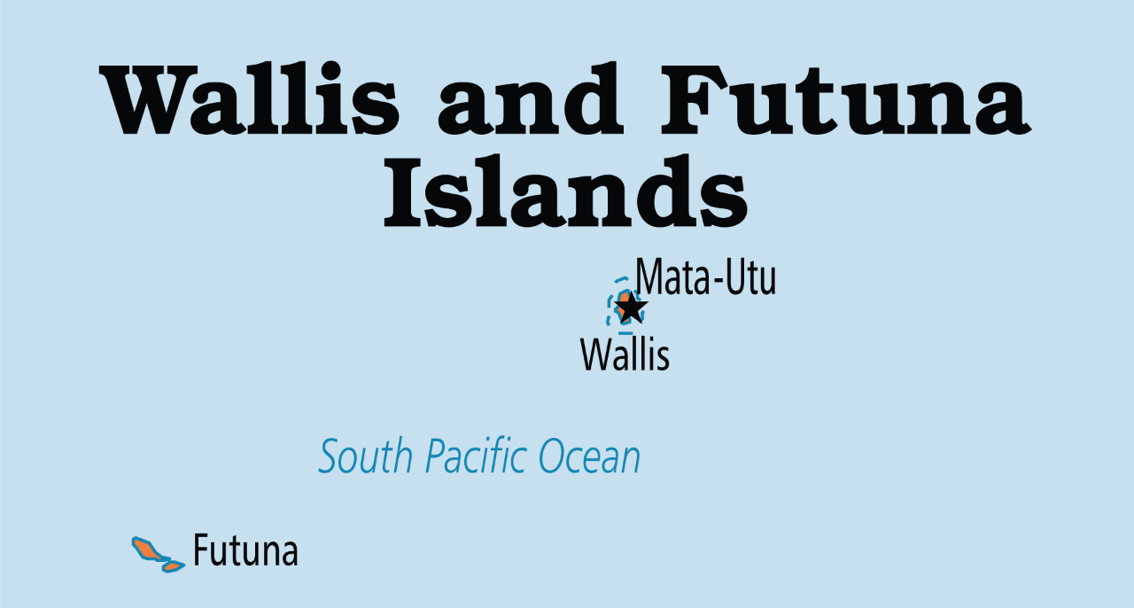

--- FILE ---
content_type: text/html; charset=utf-8
request_url: https://www.missioninfobank.org/mib/index.php?main_page=popup_image&pID=30666
body_size: 4890
content:
<!DOCTYPE html>
<html dir="ltr" lang="en">
  <head>
  <meta charset="utf-8">
  <link rel="dns-prefetch" href="https://cdnjs.cloudflare.com">
  <link rel="dns-prefetch" href="https://code.jquery.com">
  <title>Wallis & Futuna Islands (Operation World) : MissionInfobank, Research resources from and for missional Christian Leaders</title>
  <meta name="keywords" content="Type Continent/Region Collection Partners Topic Country FAQ Translations ecommerce, open source, shop, online shopping, store Wallis & Futuna Islands (Operation World)">
  <meta name="description" content="MissionInfobank : Wallis & Futuna Islands (Operation World) - Type Continent/Region Collection Partners Topic Country FAQ Translations ecommerce, open source, shop, online shopping, store">
  <meta name="author" content="Mission InfoBank">
  <meta name="generator" content="shopping cart program by Zen Cart&reg;, https://www.zen-cart.com eCommerce">
  <meta name="robots" content="noindex, nofollow">

  <meta name="viewport" content="width=device-width, initial-scale=1, user-scalable=yes">


  <base href="https://missioninfobank.org/mib/">
  <link rel="canonical" href="http://missioninfobank.org/mib/index.php?main_page=popup_image&amp;pID=30666">

<link rel="stylesheet" href="includes/templates/MRIsage/css/stylesheet1.css">
<link rel="stylesheet" href="includes/templates/MRIsage/css/stylesheet2.css">
<link rel="stylesheet" href="includes/templates/MRIsage/css/stylesheet_colors.css">
<link rel="stylesheet" href="includes/templates/MRIsage/css/stylesheet_css_buttons1.css">
<link rel="stylesheet" href="includes/templates/MRIsage/css/stylesheet_css_buttons2.css">
<link rel="stylesheet" href="includes/templates/MRIsage/css/stylesheet_mib.css">
<link rel="stylesheet" href="includes/templates/MRIsage/css/stylesheet_xmib.css">
<link rel="stylesheet" href="includes/templates/MRIsage/css/popup_image.css">
<link rel="stylesheet" media="print" href="includes/templates/MRIsage/css/print_stylesheet1.css">
<link rel="stylesheet" media="print" href="includes/templates/MRIsage/css/print_stylesheet2.css">
<script src="https://code.jquery.com/jquery-3.6.1.min.js" integrity="sha256-o88AwQnZB+VDvE9tvIXrMQaPlFFSUTR+nldQm1LuPXQ=" crossorigin="anonymous"></script>
<script>window.jQuery || document.write(unescape('%3Cscript src="includes/templates/MRIsage/jscript/jquery.min.js"%3E%3C/script%3E'));</script>
<script>window.jQuery || document.write(unescape('%3Cscript src="includes/templates/template_default/jscript/jquery.min.js"%3E%3C/script%3E'));</script>

<script src="includes/templates/MRIsage/jscript/jscript_matchHeight-min.js"></script>
<script>
var i=0;
function resize() {
  i=0;
//  if (navigator.appName == 'Netscape') i=20;
  if (window.navigator.userAgent.indexOf('MSIE 6.0') != -1 && window.navigator.userAgent.indexOf('SV1') != -1) {
      i=30; //This browser is Internet Explorer 6.x on Windows XP SP2
  } else if (window.navigator.userAgent.indexOf('MSIE 6.0') != -1) {
      i=0; //This browser is Internet Explorer 6.x
  } else if (window.navigator.userAgent.indexOf('Firefox') != -1 && window.navigator.userAgent.indexOf("Windows") != -1) {
      i=25; //This browser is Firefox on Windows
  } else if (window.navigator.userAgent.indexOf('Mozilla') != -1 && window.navigator.userAgent.indexOf("Windows") != -1) {
      i=45; //This browser is Mozilla on Windows
  } else {
      i=80; //This is all other browsers including Mozilla on Linux
  }
  if (document.documentElement && document.documentElement.clientWidth) {
//    frameWidth = document.documentElement.clientWidth;
//    frameHeight = document.documentElement.clientHeight;

  imgHeight = document.images[0].height+40-i;
  imgWidth = document.images[0].width+20;

  var height = screen.height;
  var width = screen.width;
  var leftpos = width / 2 - imgWidth / 2;
  var toppos = height / 2 - imgHeight / 2;

    frameWidth = imgWidth;
    frameHeight = imgHeight+i;

  window.moveTo(leftpos, toppos);


//  window.resizeTo(imgWidth, imgHeight);
  window.resizeTo(frameWidth,frameHeight+i);
	}
  else if (document.body) {
    window.resizeTo(document.body.clientWidth, document.body.clientHeight-i);
  }
  self.focus();
}
</script>


  <script>document.documentElement.className = 'no-fouc';</script>
  <link rel="stylesheet" href="https://cdnjs.cloudflare.com/ajax/libs/font-awesome/4.7.0/css/font-awesome.min.css" integrity="sha512-SfTiTlX6kk+qitfevl/7LibUOeJWlt9rbyDn92a1DqWOw9vWG2MFoays0sgObmWazO5BQPiFucnnEAjpAB+/Sw==" crossorigin="anonymous" />
</head>


<body id="popupImage" class="centeredContent" onload="resize();">
<div>
<a href="javascript:window.close()"><img src="images/ow/wall-02.png" title="Wallis & Futuna Islands (Operation World) - Click Image to Close" alt="(image for) Wallis & Futuna Islands (Operation World) - Click Image to Close" width="1920" height="1080"></a></div>
</body>
</html>


--- FILE ---
content_type: text/css
request_url: https://missioninfobank.org/mib/includes/templates/MRIsage/css/stylesheet_xmib.css
body_size: 44980
content:
/* file: xstylesheet_mib.refactored.css */
/* ========================================================================== */
/* MissionInfobank.org – Consolidated, Commented Styles                       */
/* - Keeps existing behavior                                       (2025-10)  */
/* - Groups by topic; removes duplicates; adds variables & clear comments     */
/* - Safe for Zen Cart selectors (no class/ID renaming)                       */
/* ========================================================================== */

/* =========================
   0) Design tokens (vars)
   ========================= */
:root{
  /* Brand-ish blues / neutrals (from existing palette) */
  --blue-600: #334466;
  --blue-500: #6080c0;
  --blue-400: #496293;
  --blue-300: #6080c0;
  --link:     #3300FF;
  --link-vis: #3300FF;
  --link-new: #6080c0;
  --link-new-vis:#496293;

  --danger:   #ff0000;
  --success:  #99FF99;
  --caution:  #FFFF66;
  --ink-900:  #000000;
  --ink-700:  #555;
  --ink-600:  #606000;
  --paper:    #ffffff;
  --panel:    #f8f8f8;
  --panel-alt:#eeeeee;
  --line:     #cccccc;

  --shadow:   #e0e0e0;
  --radius:   16px;

  /* Typographic scale (kept close to original) */
  --fs-h1: 1.5em;
  --fs-h2: 1.4em;
  --fs-h3: 1em;
  --fs-small: .9em;
}

/* ======================================
   1) Base elements / global normalizers
   ====================================== */
html, body{background: var(--paper);}
h1{font-size: var(--fs-h1); font-weight: bold;}
h2{font-size: var(--fs-h2); font-weight: normal; margin: .3em 3px 1em;}
h3{font-size: var(--fs-h3);}
h4, h5, h6, label, h4.optionName, legend, address, .sideBoxContent, .larger{font-size: var(--fs-small);}
.biggerText{font-size: 1em;}
h1, h3, h4, h5, h6{ margin: .3em 3px; } /* note: h2 already has its own margin */

textarea{ width:95%; }
input:focus, select:focus, textarea:focus{ background: #F0F8FF; }

fieldset{ padding:.5em; margin:.5em 0; border:1px solid var(--line); }
legend{ font-weight:bold; padding:.3em; }

hr{ border:0; border-bottom:1px solid #9A9C86; }

/* Links – preserve legacy look while centralizing colors */
a:link, #navEZPagesTOC ul li a{ color: var(--link); text-decoration:none; }
a:visited{ color: var(--link-vis); text-decoration:none; }
a:hover,
#navEZPagesTOC ul li a:hover, #navMain ul li a:hover, #navSupp ul li a:hover, #navCatTabs ul li a:hover{
  color: var(--danger);
}
a:active{ color:#0000FF; }

/* “Added/modified by Greg Beeley” link tweaks kept, but simplified to vars */
a.category-top:link, a.category-top:visited{ color:#fff !important; }
a:link{ color: var(--link-new) !important; }
a:visited{ color: var(--link-new-vis) !important; }

/* ======================================
   2) Header / logo / tagline / search
   ====================================== */
#logo{ margin: 40px 0 0; }
#logo img{ width:90%; max-width:523px; }

#logoWrapper{
  margin:0;
  margin-top:-58px;
  display:inline-block;
  overflow:hidden;
  width:100%;
  background-image:url('/mib/includes/templates/MRIsage/images/worldbg.png');
  background-repeat:repeat-x;
  background-position:50% 0%;
}

#tagline{ color:#000; font-size:1.2em; margin:.3em 0 .5em; }

/* Main nav strip subtly tinted; keep bold feel */
#navMainWrapper{
  margin: 0 -50px 1.5em 0;
  padding-bottom:.2em;
  font-weight:bold;
  position:relative;
  background-color: rgba(192,192,192,0.33);
}
#navMain ul, #navSupp ul, #navCatTabs ul{ text-align:center; }
#navMain ul li, #navSupp ul li, #navCatTabs ul li{ display:inline; }
#navMain ul li a, #navSupp ul li a, #navCatTabs ul li a{
  text-decoration:none; padding:0 .5em; margin:0; color:blue; white-space:nowrap;
}
#navMainSearch{ float:right; }
div#navMain ul{ padding:.1em 0; }

#navEZPagesTop,
#navBreadCrumb{
  background-color: var(--panel-alt);
}
#navBreadCrumb{
  box-shadow: 0 4px 4px #C0C0C0;
}
#navBreadCrumb, #navEZPagesTop{
  font-size:.95em; font-weight:bold; margin:0; padding:.5em;
}

/* Tab bar gradient & text color */
#navCatTabsWrapper{ margin:0; font-weight:bold; color:#fff; height:1%; width:100%; }
div#navCatTabsWrapper{ background: linear-gradient(to bottom, var(--blue-300), var(--blue-600)); }
div#navCatTabsWrapper li a{ color:#fff; }


/* ======================================
   2a) Main Navigation alignment (Home / Log In / Search)
   ====================================== */

/* Full-width background bar, same as breadcrumb */
#navMainWrapper {
  background-color: var(--panel-alt);  /* matches breadcrumb bg */
  box-shadow: 0 4px 4px #C0C0C0;
  margin: 0;
  width: 100%;
}

/* Inner 1000px constraint for links + search */
#navMain {
  max-width: 1000px;
  margin: 0 auto;
  display: flex;
  justify-content: space-between; /* Home/Log In left, search right */
  align-items: center;
  padding: 0.5em 1em;
}

/* Left links: Home & Log In */
#navMain ul {
  list-style: none;
  margin: 0;
  padding: 0;
  display: flex;
}

/* Optional link styling consistency */
#navMain ul li a {
  color: var(--link-new);
  text-decoration: none;
  font-weight: bold;
}
#navMain ul li a:hover {
  color: var(--danger);
}

/* Search box right-aligned within 1000px area */
#navMainSearch {
  flex-shrink: 0;
  text-align: right;
}

/* On smaller screens: stack or center */
@media (max-width: 720px) {
  #navMain {
    flex-direction: column;
    /* gap: .5em; */
    text-align: center;
  }
  #navMainSearch {
    width: 100% !important;
    text-align: center !important;
  }
}



/* ======================================
   3) Columns / sideboxes / banners
   ====================================== */
#navColumnOne, #navColumnTwo{
  background-color: var(--panel-alt);
  background-image: url(../images/menu_bg.gif);
  background-repeat: repeat-y;
}

/* Sideboxes + headings */
.leftBoxHeading, .centerBoxHeading{ background:transparent; padding:.5em .2em; }
h3.leftBoxHeading, h3.leftBoxHeading a{ font-size:1em; color:#EEE; }
h3.leftBoxHeading a:hover{ color:#FFFF33; }
.rightBoxHeading{ margin:0; background:transparent; padding:.2em 0; }
h3.rightBoxHeading a:hover{ color: var(--ink-600); }
.sideBoxContent{ background: var(--panel-alt); padding:.4em; }
.rightBoxContent{ background:#000; }

.centerBoxHeading{ margin-top:16px; }

/* ======================================
   4) Notifications / alerts / messages
   ====================================== */
.messageStackWarning, .messageStackError, .messageStackSuccess, .messageStackCaution{
  padding:.2em; border:1px solid var(--ink-900);
}
.messageStackWarning, .messageStackError{ background: var(--danger); color:#fff; }
.messageStackSuccess{ background: var(--success); color:#000; }
.messageStackCaution{ background: var(--caution); color:#000; }
.alert{ color: var(--danger); }

/* ======================================
   5) Utility / small patterns
   ====================================== */
.clearBoth{ clear:both; }
.wrapperAttribsOptions{ margin:.3em 0; }
#sendSpendWrapper{ border:1px solid #cacaca; float:right; margin:0 0 1em 1em; }
#siteinfoLegal{ margin:.5em; }
.contentMainWrapper{ margin-bottom:32px; }
.smlogo{ display:none; }
.myheader{ z-index:5; }
.sticky{ position:fixed; top:0; width:100%; z-index:5; }
.sticky + .content{ padding-top:102px; }

/* ======================================
   6) Tables, rows, common list visuals
   ====================================== */
.tableHeading th{ border-bottom:1px solid var(--line); }
.tableHeading, #cartSubTotal{ background:#e9e9e9; }
#cartSubTotal{ border-top:1px solid var(--line); font-weight:bold; padding-right:2.5em; }

.rowOdd{ background:#E8E8E8; }
.rowEven{ background:#F0F0F0; }
tr.tableHeading{ background:#cacaca; height:2em; }
.ratingRow{ margin:1em 0 1.5em; }

/* Borders used in various detail tables */
#seQuoteResults td,
.listBoxContentTable td,
#quantityDiscountsDetails td,
.tableBorder1 td{ border:1px solid #000; }

/* ======================================
   7) Product “Topic” table – revert to 2020 flat links
      (Removes card/shadow/rounded look; restores true table rows)
   ====================================== */

/* 1) The container is forced elsewhere to display:table; switch it back so margins/shadows work */
.tabTable {
  display: block !important;        /* enables vertical margins between row "cards" */
}

/* 2) Style each listing row (odd/even) as a block-level card */
.productListing-odd,
.productListing-even {
  display: block !important;        /* overrides any display:table-row from older CSS */
  margin: 16px 0;                    /* ~8px separation between cards */
  padding: 16px;                 /* ~4px inner breathing room */
  border: 1px solid #ccc;           /* thin outline */
  border-radius: 8px;               /* curved corners */
  box-shadow: 0 2px 4px rgba(0,0,0,.08); /* subtle depth */
  background: #fff;                 /* ensures the shadow reads on gray backgrounds */
  overflow: hidden;                 /* clips child content to the rounded corners */
  box-sizing: border-box;           /* padding + border stay inside the width */
}

/* 3) Media inside rows: keep thumbnails tidy within rounded corners */
.product_listing_image_link img {
  display: block;                   /* removes inline-gap quirks */
  max-width: 100%;                  /* safety for unexpected large images */
  height: auto;
}


/* ======================================
   8) Kill global “neumorphic” hover on list tiles (flat, 2020 style)
   ====================================== */
.categoryListBoxContents:hover,
.centerBoxContentsListing:hover,
.centerBoxContents:hover,
.centerBoxContentsNew:hover,
.centerBoxContentsFeatured:hover,
.centerBoxContentsSpecials:hover,
.specialsListBoxContents:hover{
  background: transparent !important;
  border-radius:0 !important;
  box-shadow:none !important;
}

/* ======================================
   9) Product listing – image/summary alignment
      (Float image left; keep rows tidy; mobile stacks)
   ====================================== */
.productListing-odd a.product_listing_image_link,
.productListing-even a.product_listing_image_link{
  float:left !important;
  display:block;
  margin:1em 1em 1em 1em; /* space to text */
}
.productListing-odd a.product_listing_image_link > img.listingProductImage,
.productListing-even a.product_listing_image_link > img.listingProductImage{
  display:block; border:1px solid #ccc; background:#fff; padding:2px; box-sizing:border-box;
}
.productListing-odd, .productListing-even{
  overflow:hidden; /* new BFC clears inner float */
  padding:.5em 0;
  border-bottom:1px solid #ddd;
	background-color: whitesmoke;
}
/* Prevent text from tucking under small thumbs */
.productListing-odd h3.itemTitle,
.productListing-even h3.itemTitle,
.productListing-odd .listingDescription,
.productListing-even .listingDescription{
	/* margin-top: 1em; */
  overflow:hidden;
}

.productListing-odd h3.itemTitle,
.productListing-even h3.itemTitle {
	margin-top: 1em;
}

/* Make the empty .imgLink show the affordance text */
#productMainImage .imgLink::before{
  content: "larger image";
  display: inline-block;
  margin-top: .25rem;
  text-decoration: underline;
  font-size: .9rem;
  line-height: 1.2;
  color: var(--link-color, #06c);
}

/* Hover/Focus states (mirror link behavior) */
#productMainImage a:hover .imgLink::before,
#productMainImage a:focus .imgLink::before{
  color: var(--link-hover-color, #039);
  text-decoration: underline;
}

/* Center it if you keep .center on the element */
#productMainImage .imgLink.center::before{
  display: inline-block;
  text-align: center;
}



/* Hide the legacy line that sits immediately before #productMainImage */
/* It's a direct child of the form, not inside #productMainImage */
#addToCartForm > .imgLink.center {
  display: none !important;
}

/* Mobile: stack image above text */
@media (max-width: 768px){
  .productListing-odd a.product_listing_image_link,
  .productListing-even a.product_listing_image_link{
    float:none !important;
    display:block;
    margin:0 auto .75em;
    text-align:center;
  }
}

/* ======================================
   10) Product listing – TOP/BOTTOM pager bars
        (Single authoritative implementation)
   ====================================== */

/* Make each pager wrapper a real block with height */
#productListing > .prod-list-wrap{
  display:flex;
  justify-content: space-between;
  align-items: center;
  gap:.5rem;
  margin:.25rem 0 .5rem;
}

/* Inside the bars, turn off old floats so flex can control layout */
#productsListingTopNumber,
#productsListingListingTopLinks,
#productsListingBottomNumber,
#productsListingListingBottomLinks{
  float:none !important;
}

/* Order: counter on the left, links on the right (top & bottom) */
#productListing > .prod-list-wrap:first-of-type #productsListingTopNumber{ order:0; }
#productListing > .prod-list-wrap:first-of-type #productsListingListingTopLinks{ order:1; }

#productListing > .prod-list-wrap:last-of-type{
  margin-top:.5rem;
}
#productListing > .prod-list-wrap:last-of-type #productsListingBottomNumber{ order:0; }
#productListing > .prod-list-wrap:last-of-type #productsListingListingBottomLinks{ order:1; }

/* Core pagination list visuals (shared by top/bottom) */
#productsListingListingTopLinks .pagination,
#productsListingListingBottomLinks .pagination{
  display:inline-block; margin:0; padding:0; list-style:none; vertical-align:middle;
}
#productsListingListingTopLinks .pagination li,
#productsListingListingBottomLinks .pagination li{
  display:inline-block; margin:0; padding:0;
}
#productsListingListingTopLinks .pagination li:first-child,
#productsListingListingBottomLinks .pagination li:first-child{
  border-left:none;
}
#productsListingListingTopLinks .pagination li a,
#productsListingListingBottomLinks .pagination li a{
  display:inline-block; text-decoration:none; padding:.15em .5em; line-height:1.4;
}
/* Current page indicator */
#productsListingListingTopLinks .pagination li.current,
#productsListingListingTopLinks .pagination li.active,
#productsListingListingBottomLinks .pagination li.current,
#productsListingListingBottomLinks .pagination li.active{
  font-weight:bold; padding:.15em .5em;
}
/* Hover: slightly darker bg; darker text (as in 2020) */
#productsListingListingTopLinks.navSplitPagesLinks a:hover,
#productsListingListingBottomLinks.navSplitPagesLinks a:hover{ background:#999; }
#productsListingListingTopLinks .pagination li a:hover,
#productsListingListingBottomLinks .pagination li a:hover{ color:#000a06; }

/* Counters (e.g., “Displaying X to Y”): lighter ink and italics */
#productsListingTopNumber,
#productsListingBottomNumber{
  margin:.5em 0; padding:.3em .5em; font-size:.9em; font-style:italic; color:var(--ink-700);
}

/* Mobile: stack lines neatly and center them */
@media (max-width: 768px){
  #productListing > .prod-list-wrap{
    flex-direction: column; text-align:center; gap:.25rem;
  }
}

/* ======================================
   11) “What’s New” panel – keep flat container look
   ====================================== */
#whatsNew{
  border-radius: 0;            /* flat */
  border: none;                /* flat */
  background-color: var(--panel);
  box-shadow: none;            /* flat */
  margin: 24px auto;
  width:95%; max-width:1000px;
}
@media (max-width:720px){
  #whatsNew .centeredContent{
    width:auto !important; margin:0 auto; float:none; padding:12px;
  }
}

/* ======================================
   12) Page-width containers for major pages
      (Keep 95%/1000px pattern consistent site-wide)
   ====================================== */
#indexProductList,
#indexDefaultMainContent,
#indexCategories,
#productGeneral,
#shoppingCartDefault,
#loginDefault,
#checkoutSuccess,
#accountHistInfo,
#accountDefault,
#accountHistoryDefault,
#accountEditDefault,
#addressBookDefault,
#addressBookProcessDefault,
#checkoutPayment,
#checkoutConfirmDefault,
#advSearchDefault,
#accountPassword{
  width:95%; max-width:1000px; margin-left:auto; margin-right:auto;
}

/* ======================================
   13) Shopping cart table – hide unneeded columns, tidy media
   ====================================== */
#shoppingCartDefault table#cartContentsDisplay{ margin-top:12px; }
#cartContentsDisplay tr th:nth-child(1),
#cartContentsDisplay tr td:nth-child(1),
#shoppingCartDefault #cartContentsDisplay tr th:nth-child(2),
#shoppingCartDefault #cartContentsDisplay tr td:nth-child(2),
#shoppingCartDefault #cartContentsDisplay tr th:nth-child(4),
#shoppingCartDefault #cartContentsDisplay tr td:nth-child(4){
  display:none;
}
.cartTotalsDisplay,
#cartContentsDisplay input[name="cart_delete[]"],
#shoppingCartDefault .buttonRow input{ display:none; }
#cartContentsDisplay span.cartImage{ float:left; }
#cartContentsDisplay br.clearBoth{ display:none; }
#cartContentsDisplay span.cartImage img{ margin-right:12px; }

/* ======================================
   14) Checkout / confirmations – only the essentials
   ====================================== */
#checkoutPayment form fieldset{ display:none; }
#checkoutPayment form fieldset.payment,
#checkoutPayment form fieldset#checkoutOrderTotals{ display:block; }
#checkoutPayment h2#checkoutPaymentHeadingAddress,
#checkoutPayment #checkoutBillto,
#checkoutPayment .floatingBox,
#checkoutConfirmDefault #checkoutBillto,
#checkoutConfirmDefault #checkoutComments{
  display:none;
}

/* ======================================
   15) Account / downloads – declutter on small screens
   ====================================== */
#checkoutSuccess table#orderHistoryHeading,
#checkoutSuccess .forward,
#checkoutSuccess #orderTotals,
#checkoutSuccess h2#orderHistoryStatus,
#checkoutSuccess #myAccountOrdersStatus,
#checkoutSuccess #myAccountShipInfo{ display:none; }
#checkoutSuccess #checkoutSuccessOrderNumber,
#checkoutSuccess #checkoutSuccessLogoff,
#checkoutSuccess #checkoutSuccessOrderLink,
#checkoutSuccess #checkoutSuccessContactLink,
#checkoutSuccess #checkoutSuccessMainContent p,
#checkoutSuccess #accountHistInfo{ margin-left:4px; padding-left:4px; }

@media (max-width:800px){
  #downloads tr th:nth-child(5), #downloads tr td:nth-child(5){ display:none; }
}
@media (max-width:720px){
  #downloads tr th:nth-child(3), #downloads tr td:nth-child(3){ display:none; }
}
@media (max-width:500px){
  #downloads tr th:nth-child(4), #downloads tr td:nth-child(4){ display:none; }
}

/* ======================================
   16) Misc. product display / details
   ====================================== */
#productDisplayMain{
  border:1px solid var(--blue-300);
  border-radius: var(--radius);
  box-shadow: 4px 4px 4px var(--shadow);
  background: var(--panel);
  padding:12px; margin-bottom:12px;
}
table.libdesc td{ vertical-align:top; padding-bottom:0; }

/* ======================================
   17) Cart “Add to cart” callout (kept)
   ====================================== */
#cartAdd{ float:right; margin:1em; border:none; padding:0; box-shadow:0 0 12px #ffff00; }
#cartAddQty{ display:none; }

/* ======================================
   18) Popup image behavior – scale to viewport
   ====================================== */
body#popupImage img{ width:100%; height:auto; }

/* ======================================
   19) indexProductListCatDescription table
   ====================================== */
/* file: xstylesheet_mib.css */

/* Scope everything to this section only */
#indexProductListCatDescription {
  max-width: 1000px;
  margin: 0 auto 1.25rem;
}

/* Make the table behave like a simple list of cards */
#indexProductListCatDescription table {
  width: 100%;
  border-collapse: separate;       /* keep row padding */
  border-spacing: 0;               /* we’ll add our own gaps */
}

#indexProductListCatDescription tbody { display: block; }

/* Each row as a card with a fixed image column */
#indexProductListCatDescription tr {
  display: grid;
  grid-template-columns: 110px 1fr;  /* image | content */
  gap: 16px;
  margin: 12px 0;
  padding: 12px;
  background: #f8f8f8;
  border: 1px solid #6080c0;
  border-radius: 12px;
  box-shadow: 4px 4px 4px #e0e0e0;
}

/* Clean up cells */
#indexProductListCatDescription td {
  padding: 0;
  border: 0;
  vertical-align: top;
}

/* Hide the middle spacer column full of &nbsp; */
#indexProductListCatDescription td:nth-child(2) { display: none; }

/* Image column */
#indexProductListCatDescription td:first-child {
  text-align: center;
}
#indexProductListCatDescription td:first-child img {
  max-width: 100px;   /* respect existing width/height in markup, but cap it */
  height: auto;
  border-radius: 6px;
  display: block;
  margin: 0 auto;
}

/* Content column: nicer link/readability */
#indexProductListCatDescription td:last-child a {
  font-size: 1.05rem;
  line-height: 1.45;
  text-decoration: none;
}
#indexProductListCatDescription td:last-child a:hover {
  text-decoration: underline;
}

/* Heading spacing */
#indexProductListCatDescription h3 {
  margin: 0.75rem 0 0.25rem;
}

/* Tame the <br>&nbsp; stack in the markup */
#indexProductListCatDescription td:last-child br + &nbsp { display: none; }

/* Responsive tweaks */
@media (max-width: 720px) {
  #indexProductListCatDescription tr {
    grid-template-columns: 85px 1fr;
    padding: 10px;
    gap: 12px;
  }
  #indexProductListCatDescription td:first-child img {
    max-width: 80px;
  }
}
@media (max-width: 480px) {
  #indexProductListCatDescription tr {
    grid-template-columns: 70px 1fr;
    margin: 10px 0;
  }
}

/* ======================================
   20) Odds & ends kept from original (minimized)
   ====================================== */
.centerBoxContents,
.specialsListBoxContents,
.categoryListBoxContents,
.centerBoxContentsAlsoPurch,
.attribImg{ float:left; }

div#productsListingTopNumber{ margin-left:3px; }
div#productsListingListingTopLinks{ margin-right:3px; }

.prod-list-wrap{ height:auto; background:transparent; } /* ensure it never eats the pager */
.categoryIcon{ float:none; }

#bannerboxHeading{ background:transparent; }
#bestsellers .wrapper{ margin:0 0 0 1.5em; }
#bestsellers ol{ padding:0; margin-left:1.1em; }
#bestsellers li{ padding:0; margin:.3em 0; }

tr.productListing-rowheading{ display:none !important; } /* hide legacy headings */
td.productListing-data:nth-child(1){ display:inline-block; float:left; }
td.productListing-data:nth-child(3){ display:none; }

h1, h2.centerBoxHeading, #siteinfoLegal, h2.greeting{
  background:#fff; color:#000;
}

/* Keep pagination anchors visually consistent */
.pagination li a{
  background:#fff; color:#000;
  font-size:.8em;
}

/* Only the product listing pagers (top & bottom) */
#productsListingListingTopLinks .pagination li,
#productsListingListingBottomLinks .pagination li {
  border-left: 0;
}

/* Nav background gradients retained */
#navEZPagesTOCWrapper{
  font-weight:bold; float:right; height:1%;
  border:1px solid #000;
}

/* Shipping/help/info popups on white */
#popupShippingEstimator, #popupSearchHelp, #popupAdditionalImage, #popupImage,
#popupCVVHelp, #popupCouponHelp, #popupAtrribsQuantityPricesHelp, #infoShoppingCart{
  background: #fff;
}

/* Address highlight */
.seDisplayedAddressLabel{ background-color:#85C285; }

table.libdesc td.libdesc-tag{
padding-right: 1em;
}

/* Only the very last category card on the page */
#indexCategories > div > div > div:last-child > .categoryListBoxContents.centeredContent.back.gridlayout {
  margin-bottom: 1em !important;
}

/* Hide extra <br> */
.categoryListBoxContents a br {
  display: none;
}

/* Stack image above the link text */
.categoryListBoxContents a img{
  display:block;          /* puts text on a new line after the image */
  margin:0 auto .35em;    /* optional spacing + centers the img */
}

/* Only the last “New Products” box inside #whatsNew */
#whatsNew .centerBoxContentsNew.centeredContent.back:last-of-type {
  margin-bottom: 1em !important;
}

.centerColumn {
    max-width: 1000px;
    margin: 0 auto;
}

/* Constrain breadcrumb TEXT to 1000px while the bar stays full-width */
#navBreadCrumb{
  /* keep your existing bg/shadow/font rules as-is */
  box-sizing: border-box;
  /* vertical padding unchanged; horizontal padding creates centered 1000px gutter */
  padding: 0.5em max(1em, calc((100% - 1000px) / 2));
  /* ensures text is left-aligned inside the 1000px content area */
  text-align: left;
}

div.back {
	margin-right: 0;
}



/* ======================================
   21) Country Landing Page
   ====================================== */
/* Override the inline height/overflow from HTML */
/* #productDescription > div[style*="overflow:auto"] {
  height: auto !important;
  overflow: visible !important;
} */

/* Wrapper: readable width, spacing, subtle card look */
#productDescription {
  max-width: 1000px;
  margin: 1.25rem auto;
  padding: 1rem 1.25rem;
  background: #fff;
  border: 1px solid #e6e8ef;
  border-radius: 12px;
  box-shadow: 0 6px 18px rgba(0,0,0,.06);
  line-height: 1.6;
  color: #1f2937;
  font-size: 1rem; /* honors .biggerText without over-inflating */
}

/* Links */
#productDescription a {
  color: #2c4f9e;
  text-decoration: underline;
}
#productDescription a:hover,
#productDescription a:focus {
  text-decoration: none;
  outline: none;
}

/* “History” scroll box (the div with inline overflow) */
#productDescription > div[style*="overflow:auto"] {
  margin: .75rem 0 1rem 0;
  padding: .75rem .9rem;
  background: #f8fafc;
  border: 1px solid #e6e8ef;
  border-radius: 10px;
  line-height: 1.55;
}
#productDescription > div[style*="overflow:auto"]::-webkit-scrollbar{
  width: 10px;
}
#productDescription > div[style*="overflow:auto"]::-webkit-scrollbar-thumb{
  background: #cbd5e1;
  border-radius: 8px;
}

/* “Image:” heading built with <strong><font size="+2">… */
#productDescription strong font[size="+2"],
#productDescription th font[size="+2"]{
  display: block;
  font-size: 1.25rem !important;      /* normalize the old <font> tag */
  font-weight: 700;
  line-height: 1.3;
  color: #111827;
  /* many headings include leading &nbsp; — visually cancel them: */
  text-indent: -1em;
  /* padding-left: 1em; */
}

/* Flag image */
#productDescription img {
  height: auto;
  max-width: 100%;
  margin-left: 32px;
  /* border-radius: 6px; */
  box-shadow: 0 3px 10px rgba(0,0,0,.08);
}
#productDescription a > img[width="100px"]{
  margin: .4rem 0 .9rem 2rem;
}

/* Table layout */
#productDescription table{
  width: 100% !important;
  border-collapse: collapse;
  margin: .5rem 0 0 0;
  table-layout: fixed;
}
#productDescription th,
#productDescription td{
  padding: .5rem .6rem;
  vertical-align: top;
}

/* First header row (Maps | Joshua Project) */
#productDescription th{
  font-weight: 700;
  background: #f3f6fb;
  color: #0f172a;
  border-top: 1px solid #e7edf7;
}

/* Two-column proportions on wide screens */
#productDescription table tr > td:nth-child(1),
#productDescription table tr > th:nth-child(1){ width: 60%; }
#productDescription table tr > td:nth-child(2),
#productDescription table tr > th:nth-child(2){ width: 40%; }

/* Bullet-ish rows using .libdesc-bt (keeps your existing ·) */
#productDescription td.libdesc-bt strong{
  color: #64748b;
  margin-right: .35rem;
}
#productDescription td.libdesc-bt a{
  text-decoration: none;
  border-bottom: 1px dotted #94a3b8;
}
#productDescription td.libdesc-bt a:hover{
  border-bottom-color: transparent;
}

/* People Groups label + select (id=myselect) */
#productDescription label[for="myselect"]{
  display: block;
  margin: .25rem 0 .4rem 0;
  font-weight: 600;
  color: #0f172a;
}
#productDescription #myselect{
  width: 100%;
  max-height: 22rem; /* plays nicely with size="16" */
  border: 1px solid #d1d5db;
  border-radius: 8px;
  padding: .35rem .45rem;
  background: #fff;
  font-size: .975rem;
  line-height: 1.35;
  box-sizing: border-box;
}
#productDescription #myselect:focus{
  outline: 2px solid #93c5fd;
  outline-offset: 2px;
}

/* Clean up stray empty rows that exist in the markup */
#productDescription tr:empty { display: none; }
#productDescription td:empty { padding: 0; }

/* Typography niceties */
#productDescription br + br { line-height: 0; }
#productDescription em, #productDescription i { color:#374151; }

/* Responsive: stack table columns under 720px */
@media (max-width: 720px){
  #productDescription { padding: .9rem 1rem; }

  #productDescription table,
  #productDescription thead,
  #productDescription tbody,
  #productDescription tr,
  #productDescription th,
  #productDescription td{
    display: block;
    width: 100% !important;
  }
  #productDescription tr{
    padding: .5rem .4rem;
    margin: 0 0 .6rem 0;
    border: 1px solid #eef2f7;
    border-radius: 10px;
    background: #fcfdff;
  }
  #productDescription th{
    border: 0;
    background: transparent;
    padding: 0 0 .25rem 0;
  }
  /* keep the People Groups select under its heading cleanly */
  #productDescription td[rowspan] { float:none; width:100%; }
}

/* Very small screens: tighten things */
@media (max-width: 420px){
  #productDescription > div[style*="overflow:auto"]{ padding:.6rem .7rem; }
  #productDescription #myselect{ font-size:.95rem; }
}

/* ======================================
   22) Fix Page Selector section on Search pages
   ====================================== */
/* 1) Make the bars a wrapping flex row on this page */
#searchResultsDefault #productListing > .prod-list-wrap{
  display:flex;
  flex-wrap:wrap;                 /* <<< prevents off-screen push */
  align-items:center;
  justify-content:space-between;
  gap:.5rem;
  width:100%;
}

/* 2) Cancel legacy floats/widths from older templates */
#searchResultsDefault #productsListingListingTopLinks,
#searchResultsDefault #productsListingListingBottomLinks,
#searchResultsDefault #productsListingTopNumber,
#searchResultsDefault #productsListingBottomNumber,
#searchResultsDefault #productListing > .prod-list-wrap > .back,
#searchResultsDefault #productListing > .prod-list-wrap > .forward{
  float:none !important;
  width:auto !important;
  max-width:100%;
}

/* 3) Let the pagination list itself wrap cleanly */
#searchResultsDefault #productListing nav.pagination ul.pagination{
  display:flex;
  flex-wrap:wrap;                 /* <<< allows 1, 2, 3, [Next »] to wrap */
  margin:0;
  padding:0;
  list-style:none;
  max-width:100%;
}

/* 4) Nice alignment: count on the left; links on the right */
#searchResultsDefault #productsListingTopNumber,
#searchResultsDefault #productsListingBottomNumber{
  text-align:left;
  flex:1 1 200px;
}
#searchResultsDefault #productsListingListingTopLinks,
#searchResultsDefault #productsListingListingBottomLinks{
  text-align:right;
  flex:1 1 240px;
}

/* 5) Small screens: stack & center */
@media (max-width: 768px){
  #searchResultsDefault #productListing > .prod-list-wrap{
    flex-direction:column;
    align-items:center;
    text-align:center;
    gap:.25rem;
  }
  #searchResultsDefault #productsListingTopNumber,
  #searchResultsDefault #productsListingBottomNumber,
  #searchResultsDefault #productsListingListingTopLinks,
  #searchResultsDefault #productsListingListingBottomLinks{
    flex:0 1 auto;
    width:100%;
    text-align:center;
  }
}




/* ======================================
   23) FIX: Scope “Country Landing Page” styles to index only
   ====================================== */

/* Wrapper & link styles */
body#indexBody #productDescription {
  max-width: 1000px;
  margin: 1.25rem auto;
  padding: 1rem 1.25rem;
  background: #fff;
  border: 1px solid #e6e8ef;
  border-radius: 12px;
  box-shadow: 0 6px 18px rgba(0,0,0,.06);
  line-height: 1.6;
  color: #1f2937;
  font-size: 1rem;
}
body#indexBody #productDescription a { color: #2c4f9e; text-decoration: underline; }
body#indexBody #productDescription a:hover,
body#indexBody #productDescription a:focus { text-decoration: none; outline: none; }

/* The long history box and its scrollbar styling */
body#indexBody #productDescription > div[style*="overflow:auto"] {
  margin: .75rem 0 1rem 0;
  padding: .75rem .9rem;
  background: #f8fafc;
  border: 1px solid #e6e8ef;
  border-radius: 10px;
  line-height: 1.55;
}
body#indexBody #productDescription > div[style*="overflow:auto"]::-webkit-scrollbar { width: 10px; }
body#indexBody #productDescription > div[style*="overflow:auto"]::-webkit-scrollbar-thumb { background: #cbd5e1; border-radius: 8px; }

/* Headings built via <font> */
body#indexBody #productDescription strong font[size="+2"],
body#indexBody #productDescription th font[size="+2"] {
  display: block;
  font-size: 1.25rem !important;
  font-weight: 700;
  line-height: 1.3;
  color: #111827;
  text-indent: -1em;
}

/* Images on the landing page */
body#indexBody #productDescription img {
  height: auto; max-width: 100%;
  box-shadow: 0 3px 10px rgba(0,0,0,.08);
}
body#indexBody #productDescription a > img[width="100px"] { margin: .4rem 0 .9rem 2rem; }

/* Landing page TABLE styling (keep this off product pages) */
body#indexBody #productDescription table {
  width: 100% !important;
  border-collapse: collapse;
  margin: .5rem 0 0 0;
  table-layout: fixed;
}
body#indexBody #productDescription th,
body#indexBody #productDescription td {
  padding: .5rem .6rem;
  vertical-align: top;
}
body#indexBody #productDescription th {
  font-weight: 700;
  background: #f3f6fb;
  color: #0f172a;
  border-top: 1px solid #e7edf7;
}
/* column widths */
body#indexBody #productDescription table tr > td:nth-child(1),
body#indexBody #productDescription table tr > th:nth-child(1) { width: 60%; }
body#indexBody #productDescription table tr > td:nth-child(2),
body#indexBody #productDescription table tr > th:nth-child(2) { width: 40%; }

/* bullet row tweaks */
body#indexBody #productDescription td.libdesc-bt strong { color: #64748b; margin-right: .35rem; }
body#indexBody #productDescription td.libdesc-bt a { text-decoration: none; border-bottom: 1px dotted #94a3b8; }
body#indexBody #productDescription td.libdesc-bt a:hover { border-bottom-color: transparent; }

/* People Groups select (landing page) */
body#indexBody #productDescription label[for="myselect"] {
  display: block; margin: .25rem 0 .4rem 0; font-weight: 600; color: #0f172a;
}
body#indexBody #productDescription #myselect {
  width: 100%; max-height: 22rem; border: 1px solid #d1d5db; border-radius: 8px;
  padding: .35rem .45rem; background: #fff; font-size: .975rem; line-height: 1.35; box-sizing: border-box;
}
body#indexBody #productDescription #myselect:focus { outline: 2px solid #93c5fd; outline-offset: 2px; }

/* Cleanups */
body#indexBody #productDescription tr:empty { display: none; }
body#indexBody #productDescription td:empty { padding: 0; }
body#indexBody #productDescription br + br { line-height: 0; }
body#indexBody #productDescription em, body#indexBody #productDescription i { color:#374151; }

/* Mobile “stack table to cards” — only on the landing page */
@media (max-width: 720px){
  body#indexBody #productDescription { padding: .9rem 1rem; }
  body#indexBody #productDescription table,
  body#indexBody #productDescription thead,
  body#indexBody #productDescription tbody,
  body#indexBody #productDescription tr,
  body#indexBody #productDescription th,
  body#indexBody #productDescription td{
    display: block; width: 100% !important;
  }
  body#indexBody #productDescription tr{
    padding: .5rem .4rem; margin: 0 0 .6rem 0;
    border: 1px solid #eef2f7; border-radius: 10px; background: #fcfdff;
  }
  body#indexBody #productDescription th{ border: 0; background: transparent; padding: 0 0 .25rem 0; }
  body#indexBody #productDescription td[rowspan]{ float:none; width:100%; }
}

/* ======================================
   Safety net: ensure product page .libdesc table stays simple
   ====================================== */
body#productinfoBody #productDescription table.libdesc {
  width: auto !important;
  border-collapse: separate;
  table-layout: auto;
  display: table;              /* defeat any display:block cascade */
}
body#productinfoBody #productDescription table.libdesc tr { display: table-row; }
body#productinfoBody #productDescription table.libdesc th,
body#productinfoBody #productDescription table.libdesc td { display: table-cell; padding: .25rem .5rem; }
@media (max-width: 720px){
  /* never stack the libdesc table on product pages */
  body#productinfoBody #productDescription table.libdesc,
  body#productinfoBody #productDescription table.libdesc thead,
  body#productinfoBody #productDescription table.libdesc tbody,
  body#productinfoBody #productDescription table.libdesc tr,
  body#productinfoBody #productDescription table.libdesc th,
  body#productinfoBody #productDescription table.libdesc td {
    display: table; width: auto !important;
  }
}


/* Further enhancements */

/* 1) COUNTRY LANDING PAGE: scope tightly to indexBody and to the NON-.libdesc table */
body#indexBody #contentMainWrapper #productDescription {
  max-width: 1000px;
  margin: 1.25rem auto;
  padding: 1rem 1.25rem;
  background: #fff;
  border: 1px solid #e6e8ef;
  border-radius: 12px;
  box-shadow: 0 6px 18px rgba(0,0,0,.06);
  line-height: 1.6;
  color: #1f2937;
  font-size: 1rem;
}

/* History box override (inline height/overflow neutralized) */
body#indexBody #contentMainWrapper #productDescription > div[style*="overflow:auto"] {
  height: auto !important;
  overflow: visible !important;
  margin: .75rem 0 1rem 0;
  padding: .75rem .9rem;
  background: #f8fafc;
  border: 1px solid #e6e8ef;
  border-radius: 10px;
  line-height: 1.55;
}

/* Headings made with <font size="+2"> on landing */
body#indexBody #contentMainWrapper #productDescription strong font[size="+2"],
body#indexBody #contentMainWrapper #productDescription th font[size="+2"]{
  display: block;
  font-size: 1.25rem !important;
  font-weight: 700;
  line-height: 1.3;
  color: #111827;
  text-indent: -1em;
  padding-left: 1em;
}

/* LANDING PAGE TABLE: only the table WITHOUT .libdesc */
body#indexBody #contentMainWrapper #productDescription > table:not(.libdesc){
  width: 100% !important;
  border-collapse: collapse;
  margin: .5rem 0 0 0;
  table-layout: fixed;
}
body#indexBody #contentMainWrapper #productDescription > table:not(.libdesc) th,
body#indexBody #contentMainWrapper #productDescription > table:not(.libdesc) td{
  padding: .5rem .6rem;
  vertical-align: top;
  border-bottom: 1px solid #eef2f7;
}
body#indexBody #contentMainWrapper #productDescription > table:not(.libdesc) th{
  font-weight: 700;
  background: #f3f6fb;
  color: #0f172a;
  border-top: 1px solid #e7edf7;
}
body#indexBody #contentMainWrapper #productDescription > table:not(.libdesc) tr > *:nth-child(1){ width: 60%; }
body#indexBody #contentMainWrapper #productDescription > table:not(.libdesc) tr > *:nth-child(2){ width: 40%; }

/* People Groups select — only on landing page */
body#indexBody #contentMainWrapper #productDescription label[for="myselect"]{
  display: block; margin: .25rem 0 .4rem 0; font-weight: 600; color: #0f172a;
}
body#indexBody #contentMainWrapper #productDescription #myselect{
  width: 100%; max-height: 22rem;
  border: 1px solid #d1d5db; border-radius: 8px; padding: .35rem .45rem;
  background: #fff; font-size: .975rem; line-height: 1.35; box-sizing: border-box;
}
body#indexBody #contentMainWrapper #productDescription #myselect:focus{
  outline: 2px solid #93c5fd; outline-offset: 2px;
}

/* Mobile “stack to cards” — ONLY for the landing table */
@media (max-width: 720px){
  body#indexBody #contentMainWrapper #productDescription > table:not(.libdesc),
  body#indexBody #contentMainWrapper #productDescription > table:not(.libdesc) thead,
  body#indexBody #contentMainWrapper #productDescription > table:not(.libdesc) tbody,
  body#indexBody #contentMainWrapper #productDescription > table:not(.libdesc) tr,
  body#indexBody #contentMainWrapper #productDescription > table:not(.libdesc) th,
  body#indexBody #contentMainWrapper #productDescription > table:not(.libdesc) td{
    display: block; width: 100% !important;
  }
  body#indexBody #contentMainWrapper #productDescription > table:not(.libdesc) tr{
    padding: .5rem .4rem; margin: 0 0 .6rem 0;
    border: 1px solid #eef2f7; border-radius: 10px; background: #fcfdff;
  }
  body#indexBody #contentMainWrapper #productDescription > table:not(.libdesc) th{
    border: 0; background: transparent; padding: 0 0 .25rem 0;
  }
  body#indexBody #contentMainWrapper #productDescription td[rowspan]{ float:none; width:100%; }
}

/* 2) PRODUCT PAGE GUARD: keep the small metadata table (.libdesc) untouched everywhere on product pages */
body#productinfoBody #contentMainWrapper #productDescription table.libdesc{
  width: auto !important;
  border-collapse: separate;
  table-layout: auto;
  display: table !important; /* defeat any block conversion */
  background: transparent !important;
  border: 0 !important;
  box-shadow: none !important;
  margin: 0 !important;
  padding: 0 !important;
}
body#productinfoBody #contentMainWrapper #productDescription table.libdesc tr{ display: table-row !important; }
body#productinfoBody #contentMainWrapper #productDescription table.libdesc th,
body#productinfoBody #contentMainWrapper #productDescription table.libdesc td{
  display: table-cell !important;
  padding: .25rem .5rem !important;
  border: 0 !important;
  background: transparent !important;
}

/* Make sure the product page wrapper doesn’t inherit the landing page “card” box */
body#productinfoBody #contentMainWrapper #productDescription{
  background: transparent !important;
  border: 0 !important;
  box-shadow: none !important;
  padding: 0 !important;
  max-width: none !important;
}

/* 3) LAST-RESORT SHIELD (if any global #productDescription table rules remain elsewhere) */
@media (max-width: 9000px){
  body#productinfoBody #contentMainWrapper #productDescription table.libdesc,
  body#productinfoBody #contentMainWrapper #productDescription table.libdesc *{
    /* prevent later sheets (e.g., responsive.css) from blockifying */
    float: none !important;
    width: auto !important;
  }
}



/* ======================================
   24) "New Products…" card (canonical)
   - Outer wrapper = spacing only
   - Inner wrapper = actual card (contains floats)
   - Heading = flush to card top (no extra gap above)
   ====================================== */

/* Remove the inherited shading from all centerBoxWrapper elements
   but keep it inside the actual card (#whatsNew). */
.centerColumn .centerBoxWrapper {
  background: transparent !important;
  box-shadow: none !important;
  border: none !important;
}

/* Preserve the card styling for #whatsNew only */
.centerColumn #whatsNew > div {
  display: flow-root !important;
  /* Light Gray 5% */
  background: #f2f2f2 !important;
  border: 1px solid var(--blue-300, #6080c0) !important;
  border-radius: 16px !important;
  box-shadow: 0 8px 20px rgba(0,0,0,.15) !important;
  padding: 0 16px 12px !important;
  overflow: hidden !important;
}

/* Heading placement and styling */
.centerColumn #whatsNew .centerBoxHeading {
  margin: 12px 0 .75rem !important;
  padding: 0 0 .5rem 0 !important;
  border-bottom: 1px solid rgba(0,0,0,.12) !important;
  background: transparent !important;
  font-weight: 700;
}

/* Tile cleanup */
.centerColumn #whatsNew .centerBoxContentsNew {
  padding: .5rem 0 1rem !important;
  background: transparent !important;
  border: 0 !important;
  box-shadow: none !important;
}


@media (max-width: 720px) {
  .centerColumn #whatsNew .centerBoxContentsNew {
    width: auto !important;
    float: none !important;
    margin: 0 auto !important;
    text-align: center;
  }
}
  }